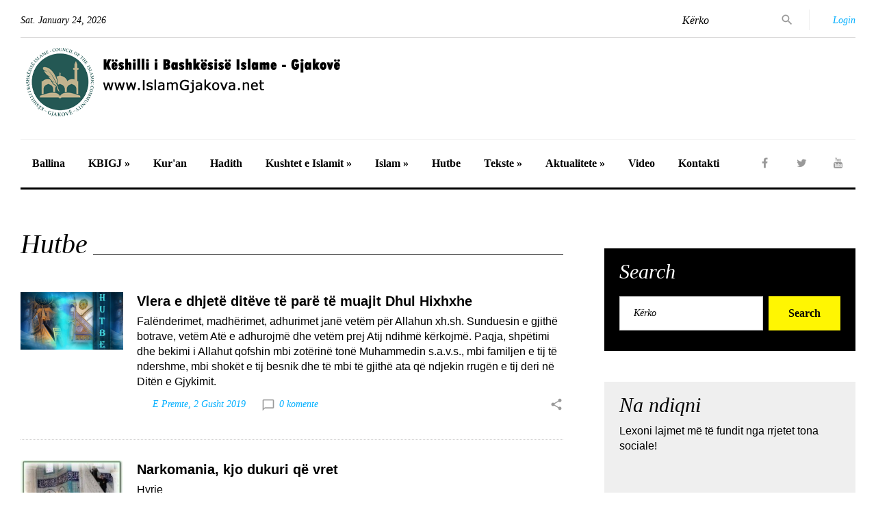

--- FILE ---
content_type: text/html; charset=UTF-8
request_url: https://islamgjakova.net/category.php?cat_id=65&page=6
body_size: 6181
content:
<!DOCTYPE html>
<html class="#{html_class}" lang="en">
  <head>
    <title>Hutbe - IslamGjakova.net</title>
    <meta name="format-detection" content="telephone=no">
    <meta name="viewport" content="width=device-width, height=device-height, initial-scale=1.0, maximum-scale=1.0, user-scalable=0">
    <meta http-equiv="X-UA-Compatible" content="IE=Edge">
    <meta charset="utf-8">
	<link rel="icon" href="images/favicon.ico" type="image/x-icon">
	
	

    
    <link rel="stylesheet" href="css/style.css">
		<!--[if lt IE 10]>
    <div style="background: #212121; padding: 10px 0; box-shadow: 3px 3px 5px 0 rgba(0,0,0,.3); clear: both; text-align:center; position: relative; z-index:1;"><a href="http://windows.microsoft.com/en-US/internet-explorer/"><img src="images/ie8-panel/warning_bar_0000_us.jpg" border="0" height="42" width="820" alt="You are using an outdated browser. For a faster, safer browsing experience, upgrade for free today."></a></div>
    <script src="js/html5shiv.min.js"></script>
		<![endif]-->
  
  <!-- Global site tag (gtag.js) - Google Analytics -->
<script async src="https://www.googletagmanager.com/gtag/js?id=UA-4055807-15"></script>
<script>
  window.dataLayer = window.dataLayer || [];
  function gtag(){dataLayer.push(arguments);}
  gtag('js', new Date());

  gtag('config', 'UA-4055807-15');
</script>

  
  
  
  </head>
  <body>
    <div class="page text-center">
      <header class="page-head">
        <div class="rd-navbar-wrap">
          <nav class="rd-navbar rd-navbar-default" data-layout="rd-navbar-fixed" data-sm-layout="rd-navbar-fullwidth" data-lg-layout="rd-navbar-static" data-stick-up-offset="198" data-md-layout="rd-navbar-fullwidth">
            <div class="rd-navbar-inner">
              <div class="rd-navbar-top-part text-sm-left small"><span class="date veil reveal-sm-block rd-calendar"><span class="rdc-today_day"></span>. <span class="rdc-today_month"></span> <span class="rdc-today_date"></span>, <span class="rdc-today_fullyear"></span></span>
                <div class="rd-navbar-top-part-right">
                  <div class="rd-navbar-search-toggle" data-rd-navbar-toggle=".rd-navbar-search-wrap"></div>
                  <div class="rd-navbar-search-wrap">
                    <div class="rd-navbar-search">
                      <form class="rd-search rd-navbar-search-form" action="search.php" data-search-live="rd-search-results-live" method="GET">
                        <div class="form-wrap">
                          <label class="form-label" for="rd-navbar-search-form-input">Kërko</label>
						  <input type="hidden" name="field" value="titulli"  />
                          <input class="rd-navbar-search-form-input form-input" id="rd-navbar-search-form-input" type="text" name="search" autocomplete="off">
                        </div>
                        <button class="rd-search-form-submit fa-search rd-navbar-search-form-submit" type="submit"></button>
                      </form>
                    </div>
                    <!--.rd-navbar-search-->
                    <!--  form.rd-navbar-search-form(action='search.php', method='GET')-->
                    <!--    label.rd-navbar-search-form-input-->
                    <!--      input(type='text', name='s', placeholder='I`m looking for....', autocomplete='off')-->
                    <!--    button.rd-navbar-search-form-submit(type='submit')-->
                    <!--  span.rd-navbar-live-search-results-->
                  </div>
                  <div class="divider-vertical divider-xs"></div>
                  <div class="element-groups-xl-custom user-forms">
				  <a class="rd-navbar-login-btn" href="#" data-rd-navbar-toggle=".rd-navbar-login">
					  <span class="icon icon-sm fa-unlock-alt text-white veil-sm"></span>
					  <span class="veil reveal-sm-inline-block">Login</span>
				  </a>
                    <div class="rd-navbar-login">
                      <form action="#">
                        <div class="form-group">
                          <input class="form-control" type="text" name="name" placeholder="Your name">
                        </div>
                        <div class="form-group offset-top-12">
                          <input class="form-control" type="password" name="pass" placeholder="Your password">
                        </div>
                        <button class="btn btn-warning offset-top-12 text-normal" type="submit">Login</button>
                      </form>
                    </div>

                  </div>
                </div>
              </div>
              <div class="rd-navbar-panel">
                <button class="rd-navbar-toggle" data-rd-navbar-toggle=".rd-navbar-nav-wrap"><span></span></button>
                <div class="rd-navbar-brand">
				<a class="brand-name" href="index.php">
				<span class="hidemobile">KBI Gjakovë</span>
				<img src="images/logo-kbigj.png">
				</a></div>
              </div>
              <div class="rd-navbar-nav-wrap">
                <div class="rd-navbar-social-list">
				  <ul class="list-inline-0">
					<li><a class="icon icon-circle fa-facebook icon-default" target="_blank" href="https://www.facebook.com/islamgjakova/"></a></li>
					<li><a class="icon icon-circle fa-twitter icon-default" target="_blank" href="https://twitter.com/igjakove"></a></li>
					<li><a class="icon icon-circle fa-youtube icon-default" target="_blank" href="https://www.youtube.com/channel/UCbrtIDe-0gDtFb45kwdfHRA"></a></li>
					
				  </ul>
                </div>
                <ul class="rd-navbar-nav">
                  <li><a href="index.php">Ballina</a></li>
				  
					<li><a href="category.php?cat_id=84">KBIGJ &raquo;</a>
						<ul class="rd-navbar-dropdown">
						<li><a href="category.php?cat_id=70">Administrata</a></li>
						<li><a href="category.php?cat_id=86">Imamët</a></li>
						<li><a href="category.php?cat_id=85">Xhamitë</a></li>
						<li><a href="category.php?cat_id=87">Aktivitetet</a></li>
						<li><a href="#">Takvimi</a></li>
						</ul>
					</li>
                 
                  <li><a href="category.php?cat_id=93">Kur'an</a></li>
                  <li><a href="category.php?cat_id=78">Hadith</a></li>
                  <li><a href="#">Kushtet e Islamit &raquo;</a>
					<ul class="rd-navbar-dropdown">
						<li><a href="category.php?cat_id=79">Shehadeti</a></li>
						<li><a href="category.php?cat_id=80">Namazi</a></li>
						<li><a href="category.php?cat_id=82">Agjerimi</a></li>
						<li><a href="category.php?cat_id=81">Zekati</a></li>
						<li><a href="category.php?cat_id=83">Haxhi</a></li>
					</ul>
				  </li>
                  <li><a href="#">Islam &raquo;</a>
					<ul class="rd-navbar-dropdown">
						<li><a href="category.php?cat_id=68">Bota Islame</a></li>
						<li><a href="category.php?cat_id=73">Personalitete</a></li>
						<li><a href="category.php?cat_id=74">Histori</a></li>
						<li><a href="category.php?cat_id=66">Familja</a></li>
						<li><a href="category.php?cat_id=67">Femra në Islam</a></li>
					</ul>
				  </li>
                  <li><a href="category.php?cat_id=65">Hutbe</a></li>
                  <li><a href="#">Tekste &raquo;</a>
					<ul class="rd-navbar-dropdown">
						<li><a href="category.php?cat_id=63">Tema</a></li>
						<li><a href="category.php?cat_id=64">Tregime</a></li>
						<li><a href="category.php?cat_id=62">Artikuj</a></li>
						<li><a href="category.php?cat_id=61">Autoriale</a></li>
					</ul>
				  </li>
                  <li><a href="category.php?cat_id=60">Aktualitete &raquo;</a>
					<ul class="rd-navbar-dropdown">
						<li><a href="category.php?cat_id=95">Kosova</a></li>
						<li><a href="category.php?cat_id=75">Rajoni</a></li>
						<li><a href="category.php?cat_id=94">Bota</a></li>
					</ul>
				  </li>
				  <li><a href="category.php?cat_id=96">Video</a></li>
				  
                  <li><a href="contact.php">Kontakti</a></li>
				  
				  
                </ul>
              </div>
            </div>
          </nav>
        </div>
      </header>
      <main class="page-content">
	  
	  
      
         
        <section class="section-top-50">
           <div class="shell">
            <div class="range text-md-left">
              <div class="cell-lg-8">
                <div class="heading-divider offset-top-0">
                  <h2>Hutbe</h2>
                </div>
				
				<div class="post post-variant-2">
                  <div class="unit unit-xl-horizontal text-sm-left unit-sm-horizontal unit-md-horizontal unit-lg-horizontal">
                    <div class="unit-left">
                      <div class="post-inner">
                        <div class="reveal-inline-block">
							<img class="post-image" src="uploads/1920-1080_1595591120.jpg" width="150" height="115" alt=""/>
						</div>
                        <div class="post-caption">
                          <ul>
                            <li></li>
                          </ul>
                        </div>
                      </div>
                    </div>
                    <div class="unit-body">
                      <div class="h5 text-bold"><a class="post-link" href="artikulli.php?id=11040">Vlera e dhjetë ditëve të parë të muajit Dhul Hixhxhe</a></div>
                      <p>Fal&euml;nderimet, madh&euml;rimet, adhurimet jan&euml; vet&euml;m p&euml;r Allahun xh.sh. Sunduesin e gjith&euml; botrave, vet&euml;m At&euml; e adhurojm&euml; dhe vet&euml;m prej Atij ndihm&euml; k&euml;rkojm&euml;. Paqja,  shp&euml;timi dhe bekimi i Allahut qofshin mbi zot&euml;rin&euml; ton&euml; Muhammedin s.a.v.s., mbi familjen e tij t&euml; ndershme, mbi shok&euml;t e tij besnik dhe t&euml; mbi t&euml; gjith&euml; ata q&euml; ndjekin rrug&euml;n e tij deri n&euml; Dit&euml;n e Gjykimit.</p>
                      <div class="post-meta post-meta-hidden-outer">
                        <div class="post-meta-hidden">
                          <div class="icon text-gray icon-lg material-icons-share">
                            <ul>
                              <li><a class="icon fa fa-facebook" href="#"></a></li>
                              <li><a class="icon fa fa-twitter" href="#"></a></li>
                              <li><a class="icon fa fa-google-plus" href="#"></a></li>
                              <li><a class="icon fa fa-linkedin" href="#"></a></li>
                              <li><a class="icon fa fa-pinterest" href="#"></a></li>
                            </ul>
                          </div>
                        </div>
                        <div class="element-groups-custom">
						<a class="post-meta-author" href="search.php?field=autori&search="></a>
                            <time datetime="2019-08-02">E Premte, 2 Gusht 2019</time>
							<a class="post-meta-comment" href="artikulli.php?id=11040#comments">0 komente</a></div>
                      </div>
                    </div>
                  </div>
                </div><div class="divider divider-dashed"></div><div class="post post-variant-2">
                  <div class="unit unit-xl-horizontal text-sm-left unit-sm-horizontal unit-md-horizontal unit-lg-horizontal">
                    <div class="unit-left">
                      <div class="post-inner">
                        <div class="reveal-inline-block">
							<img class="post-image" src="uploads/200-150_1467278373.jpg" width="150" height="115" alt=""/>
						</div>
                        <div class="post-caption">
                          <ul>
                            <li></li>
                          </ul>
                        </div>
                      </div>
                    </div>
                    <div class="unit-body">
                      <div class="h5 text-bold"><a class="post-link" href="artikulli.php?id=11019">Narkomania, kjo dukuri që vret</a></div>
                      <p>Hyrje</p>
                      <div class="post-meta post-meta-hidden-outer">
                        <div class="post-meta-hidden">
                          <div class="icon text-gray icon-lg material-icons-share">
                            <ul>
                              <li><a class="icon fa fa-facebook" href="#"></a></li>
                              <li><a class="icon fa fa-twitter" href="#"></a></li>
                              <li><a class="icon fa fa-google-plus" href="#"></a></li>
                              <li><a class="icon fa fa-linkedin" href="#"></a></li>
                              <li><a class="icon fa fa-pinterest" href="#"></a></li>
                            </ul>
                          </div>
                        </div>
                        <div class="element-groups-custom">
						<a class="post-meta-author" href="search.php?field=autori&search="></a>
                            <time datetime="2019-07-26">E Premte, 26 Korrik 2019</time>
							<a class="post-meta-comment" href="artikulli.php?id=11019#comments">0 komente</a></div>
                      </div>
                    </div>
                  </div>
                </div><div class="divider divider-dashed"></div><div class="post post-variant-2">
                  <div class="unit unit-xl-horizontal text-sm-left unit-sm-horizontal unit-md-horizontal unit-lg-horizontal">
                    <div class="unit-left">
                      <div class="post-inner">
                        <div class="reveal-inline-block">
							<img class="post-image" src="uploads/800-600_1559641819.jpg" width="150" height="115" alt=""/>
						</div>
                        <div class="post-caption">
                          <ul>
                            <li></li>
                          </ul>
                        </div>
                      </div>
                    </div>
                    <div class="unit-body">
                      <div class="h5 text-bold"><a class="post-link" href="artikulli.php?id=10916">Hytbeja e Fitër Bajramit -2019</a></div>
                      <p>T&euml; nderuar v&euml;llez&euml;r e motra!</p>
                      <div class="post-meta post-meta-hidden-outer">
                        <div class="post-meta-hidden">
                          <div class="icon text-gray icon-lg material-icons-share">
                            <ul>
                              <li><a class="icon fa fa-facebook" href="#"></a></li>
                              <li><a class="icon fa fa-twitter" href="#"></a></li>
                              <li><a class="icon fa fa-google-plus" href="#"></a></li>
                              <li><a class="icon fa fa-linkedin" href="#"></a></li>
                              <li><a class="icon fa fa-pinterest" href="#"></a></li>
                            </ul>
                          </div>
                        </div>
                        <div class="element-groups-custom">
						<a class="post-meta-author" href="search.php?field=autori&search="></a>
                            <time datetime="2019-06-04">E Martë, 4 Qërshor 2019</time>
							<a class="post-meta-comment" href="artikulli.php?id=10916#comments">0 komente</a></div>
                      </div>
                    </div>
                  </div>
                </div><div class="divider divider-dashed"></div><div class="post post-variant-2">
                  <div class="unit unit-xl-horizontal text-sm-left unit-sm-horizontal unit-md-horizontal unit-lg-horizontal">
                    <div class="unit-left">
                      <div class="post-inner">
                        <div class="reveal-inline-block">
							<img class="post-image" src="uploads/200-150_1467278373.jpg" width="150" height="115" alt=""/>
						</div>
                        <div class="post-caption">
                          <ul>
                            <li></li>
                          </ul>
                        </div>
                      </div>
                    </div>
                    <div class="unit-body">
                      <div class="h5 text-bold"><a class="post-link" href="artikulli.php?id=10901">Dimensioni social i zekatit</a></div>
                      <p>Sedat ef.Islami</p>
                      <div class="post-meta post-meta-hidden-outer">
                        <div class="post-meta-hidden">
                          <div class="icon text-gray icon-lg material-icons-share">
                            <ul>
                              <li><a class="icon fa fa-facebook" href="#"></a></li>
                              <li><a class="icon fa fa-twitter" href="#"></a></li>
                              <li><a class="icon fa fa-google-plus" href="#"></a></li>
                              <li><a class="icon fa fa-linkedin" href="#"></a></li>
                              <li><a class="icon fa fa-pinterest" href="#"></a></li>
                            </ul>
                          </div>
                        </div>
                        <div class="element-groups-custom">
						<a class="post-meta-author" href="search.php?field=autori&search="></a>
                            <time datetime="2019-05-29">E Mërkurë, 29 Maj 2019</time>
							<a class="post-meta-comment" href="artikulli.php?id=10901#comments">0 komente</a></div>
                      </div>
                    </div>
                  </div>
                </div><div class="divider divider-dashed"></div><div class="post post-variant-2">
                  <div class="unit unit-xl-horizontal text-sm-left unit-sm-horizontal unit-md-horizontal unit-lg-horizontal">
                    <div class="unit-left">
                      <div class="post-inner">
                        <div class="reveal-inline-block">
							<img class="post-image" src="uploads/200-150_1497261123.jpg" width="150" height="115" alt=""/>
						</div>
                        <div class="post-caption">
                          <ul>
                            <li></li>
                          </ul>
                        </div>
                      </div>
                    </div>
                    <div class="unit-body">
                      <div class="h5 text-bold"><a class="post-link" href="artikulli.php?id=10868">Beteja e Bedrit, kurora e të gjitha sukseseve</a></div>
                      <p>&ldquo;N&euml;se All-llahu d&euml;shiron t&#039;ju ndihmoj&euml;, s&#039;ka kush q&euml; mund t&#039;ju mposht&euml;, e n&euml;se Ai iu l&euml; pa ndihm&euml;, at&euml;her&euml; kush &euml;sht&euml; ai pas Tij, q&euml; do t&#039;ju ndihmoj&euml;? Pra vet&euml;m All-llahut le t&#039;i mb&euml;shteten besimtar&euml;t&rdquo;. (Ali &lsquo;Imran, 160)</p>
                      <div class="post-meta post-meta-hidden-outer">
                        <div class="post-meta-hidden">
                          <div class="icon text-gray icon-lg material-icons-share">
                            <ul>
                              <li><a class="icon fa fa-facebook" href="#"></a></li>
                              <li><a class="icon fa fa-twitter" href="#"></a></li>
                              <li><a class="icon fa fa-google-plus" href="#"></a></li>
                              <li><a class="icon fa fa-linkedin" href="#"></a></li>
                              <li><a class="icon fa fa-pinterest" href="#"></a></li>
                            </ul>
                          </div>
                        </div>
                        <div class="element-groups-custom">
						<a class="post-meta-author" href="search.php?field=autori&search="></a>
                            <time datetime="2019-05-22">E Mërkurë, 22 Maj 2019</time>
							<a class="post-meta-comment" href="artikulli.php?id=10868#comments">0 komente</a></div>
                      </div>
                    </div>
                  </div>
                </div><div class="divider divider-dashed"></div><div class="post post-variant-2">
                  <div class="unit unit-xl-horizontal text-sm-left unit-sm-horizontal unit-md-horizontal unit-lg-horizontal">
                    <div class="unit-left">
                      <div class="post-inner">
                        <div class="reveal-inline-block">
							<img class="post-image" src="uploads/200-150_1496225177.jpg" width="150" height="115" alt=""/>
						</div>
                        <div class="post-caption">
                          <ul>
                            <li></li>
                          </ul>
                        </div>
                      </div>
                    </div>
                    <div class="unit-body">
                      <div class="h5 text-bold"><a class="post-link" href="artikulli.php?id=10832">Urtësi dhe sekrete të agjërimit</a></div>
                      <p>Hyrje</p>
                      <div class="post-meta post-meta-hidden-outer">
                        <div class="post-meta-hidden">
                          <div class="icon text-gray icon-lg material-icons-share">
                            <ul>
                              <li><a class="icon fa fa-facebook" href="#"></a></li>
                              <li><a class="icon fa fa-twitter" href="#"></a></li>
                              <li><a class="icon fa fa-google-plus" href="#"></a></li>
                              <li><a class="icon fa fa-linkedin" href="#"></a></li>
                              <li><a class="icon fa fa-pinterest" href="#"></a></li>
                            </ul>
                          </div>
                        </div>
                        <div class="element-groups-custom">
						<a class="post-meta-author" href="search.php?field=autori&search="></a>
                            <time datetime="2019-05-10">E Premte, 10 Maj 2019</time>
							<a class="post-meta-comment" href="artikulli.php?id=10832#comments">0 komente</a></div>
                      </div>
                    </div>
                  </div>
                </div><div class="divider divider-dashed"></div><div class="post post-variant-2">
                  <div class="unit unit-xl-horizontal text-sm-left unit-sm-horizontal unit-md-horizontal unit-lg-horizontal">
                    <div class="unit-left">
                      <div class="post-inner">
                        <div class="reveal-inline-block">
							<img class="post-image" src="uploads/200-150_1536742598.jpg" width="150" height="115" alt=""/>
						</div>
                        <div class="post-caption">
                          <ul>
                            <li></li>
                          </ul>
                        </div>
                      </div>
                    </div>
                    <div class="unit-body">
                      <div class="h5 text-bold"><a class="post-link" href="artikulli.php?id=10716">Islami fe e paqes, mëshirës dhe udhëzimit</a></div>
                      <p>Hyrje</p>
                      <div class="post-meta post-meta-hidden-outer">
                        <div class="post-meta-hidden">
                          <div class="icon text-gray icon-lg material-icons-share">
                            <ul>
                              <li><a class="icon fa fa-facebook" href="#"></a></li>
                              <li><a class="icon fa fa-twitter" href="#"></a></li>
                              <li><a class="icon fa fa-google-plus" href="#"></a></li>
                              <li><a class="icon fa fa-linkedin" href="#"></a></li>
                              <li><a class="icon fa fa-pinterest" href="#"></a></li>
                            </ul>
                          </div>
                        </div>
                        <div class="element-groups-custom">
						<a class="post-meta-author" href="search.php?field=autori&search="></a>
                            <time datetime="2019-03-23">E Shtunë, 23 Mars 2019</time>
							<a class="post-meta-comment" href="artikulli.php?id=10716#comments">0 komente</a></div>
                      </div>
                    </div>
                  </div>
                </div><div class="divider divider-dashed"></div><div class="post post-variant-2">
                  <div class="unit unit-xl-horizontal text-sm-left unit-sm-horizontal unit-md-horizontal unit-lg-horizontal">
                    <div class="unit-left">
                      <div class="post-inner">
                        <div class="reveal-inline-block">
							<img class="post-image" src="uploads/200-150_1536742598.jpg" width="150" height="115" alt=""/>
						</div>
                        <div class="post-caption">
                          <ul>
                            <li></li>
                          </ul>
                        </div>
                      </div>
                    </div>
                    <div class="unit-body">
                      <div class="h5 text-bold"><a class="post-link" href="artikulli.php?id=10644">Hytbe për pavarësinë</a></div>
                      <p>Fal&euml;nderimi i takon Allahut, At&euml; e fal&euml;nderojm&euml; dhe prej Tij falje dhe ndihm&euml; k&euml;rkojm&euml;. K&euml;rkojm&euml; mbrojtje nga Allahu prej t&euml; k&euml;qijave t&euml; vetvetes dhe t&euml; veprave tona. K&euml; e udh&euml;zon Allahu s&rsquo;ka kush e lajthit dhe k&euml; e largon nga rruga e v&euml;rtet&euml;, s&rsquo;ka kush e udh&euml;zon. D&euml;shmoj se s&rsquo;ka hyjni tjet&euml;r p&euml;rve&ccedil; Allahut , i Cili &euml;sht&euml; Nj&euml; dhe d&euml;shmoj se Muhamedi &euml;sht&euml; rob dhe i d&euml;rguar i Tij.</p>
                      <div class="post-meta post-meta-hidden-outer">
                        <div class="post-meta-hidden">
                          <div class="icon text-gray icon-lg material-icons-share">
                            <ul>
                              <li><a class="icon fa fa-facebook" href="#"></a></li>
                              <li><a class="icon fa fa-twitter" href="#"></a></li>
                              <li><a class="icon fa fa-google-plus" href="#"></a></li>
                              <li><a class="icon fa fa-linkedin" href="#"></a></li>
                              <li><a class="icon fa fa-pinterest" href="#"></a></li>
                            </ul>
                          </div>
                        </div>
                        <div class="element-groups-custom">
						<a class="post-meta-author" href="search.php?field=autori&search="></a>
                            <time datetime="2019-02-15">E Premte, 15 Shkurt 2019</time>
							<a class="post-meta-comment" href="artikulli.php?id=10644#comments">0 komente</a></div>
                      </div>
                    </div>
                  </div>
                </div><div class="divider divider-dashed"></div><div class="post post-variant-2">
                  <div class="unit unit-xl-horizontal text-sm-left unit-sm-horizontal unit-md-horizontal unit-lg-horizontal">
                    <div class="unit-left">
                      <div class="post-inner">
                        <div class="reveal-inline-block">
							<img class="post-image" src="uploads/200-150_1536742598.jpg" width="150" height="115" alt=""/>
						</div>
                        <div class="post-caption">
                          <ul>
                            <li></li>
                          </ul>
                        </div>
                      </div>
                    </div>
                    <div class="unit-body">
                      <div class="h5 text-bold"><a class="post-link" href="artikulli.php?id=10552">Ruajtja e sigurisë dhe rëndësia e saj fetare e shoqërore (Hutbe me rastin e formimit të Ushtrisë së Kosovës)</a></div>
                      <p>[Hyrje]</p>
                      <div class="post-meta post-meta-hidden-outer">
                        <div class="post-meta-hidden">
                          <div class="icon text-gray icon-lg material-icons-share">
                            <ul>
                              <li><a class="icon fa fa-facebook" href="#"></a></li>
                              <li><a class="icon fa fa-twitter" href="#"></a></li>
                              <li><a class="icon fa fa-google-plus" href="#"></a></li>
                              <li><a class="icon fa fa-linkedin" href="#"></a></li>
                              <li><a class="icon fa fa-pinterest" href="#"></a></li>
                            </ul>
                          </div>
                        </div>
                        <div class="element-groups-custom">
						<a class="post-meta-author" href="search.php?field=autori&search="></a>
                            <time datetime="2018-12-14">E Premte, 14 Dhjetor 2018</time>
							<a class="post-meta-comment" href="artikulli.php?id=10552#comments">0 komente</a></div>
                      </div>
                    </div>
                  </div>
                </div><div class="divider divider-dashed"></div><div class="post post-variant-2">
                  <div class="unit unit-xl-horizontal text-sm-left unit-sm-horizontal unit-md-horizontal unit-lg-horizontal">
                    <div class="unit-left">
                      <div class="post-inner">
                        <div class="reveal-inline-block">
							<img class="post-image" src="uploads/200-150_1536742598.jpg" width="150" height="115" alt=""/>
						</div>
                        <div class="post-caption">
                          <ul>
                            <li></li>
                          </ul>
                        </div>
                      </div>
                    </div>
                    <div class="unit-body">
                      <div class="h5 text-bold"><a class="post-link" href="artikulli.php?id=10347">Muaji Muharrem dhe vlera e tij</a></div>
                      <p>Fal&euml;nderimi i takon All-llahut. At&euml; e fal&euml;nderojm&euml; dhe prej Tij falje dhe ndihm&euml; k&euml;rkojm&euml;. K&euml;rkojm&euml; mbrojtje nga All-llahu prej t&euml; k&euml;qijave t&euml; vetvetes dhe t&euml; veprave tona. K&euml; e udh&euml;zon All-llahu s&rsquo;ka kush e lajthit dhe k&euml; e largon nga rruga e v&euml;rtet&euml;, s&rsquo;ka kush e udh&euml;zon. D&euml;shmoj se s&rsquo;ka hyjni tjet&euml;r p&euml;rve&ccedil; All-llahut, i Cili &euml;sht&euml; Nj&euml; dhe d&euml;shmoj se Muhammedi &euml;sht&euml; rob dhe i d&euml;rguar i Tij.</p>
                      <div class="post-meta post-meta-hidden-outer">
                        <div class="post-meta-hidden">
                          <div class="icon text-gray icon-lg material-icons-share">
                            <ul>
                              <li><a class="icon fa fa-facebook" href="#"></a></li>
                              <li><a class="icon fa fa-twitter" href="#"></a></li>
                              <li><a class="icon fa fa-google-plus" href="#"></a></li>
                              <li><a class="icon fa fa-linkedin" href="#"></a></li>
                              <li><a class="icon fa fa-pinterest" href="#"></a></li>
                            </ul>
                          </div>
                        </div>
                        <div class="element-groups-custom">
						<a class="post-meta-author" href="search.php?field=autori&search="></a>
                            <time datetime="2018-09-12">E Mërkurë, 12 Shtator 2018</time>
							<a class="post-meta-comment" href="artikulli.php?id=10347#comments">0 komente</a></div>
                      </div>
                    </div>
                  </div>
                </div><div class="divider divider-dashed"></div>
			<div class="pagination" align="center">
<ul class="pagination"> <li><a href="category.php?cat_id=65">&laquo;&laquo; First</a></li>  <li><a href="category.php?cat_id=65&amp;page=5">&laquo; (5) Prev</a></li> <li><a  href="category.php?cat_id=65&amp;page=3"> 3 </a>&nbsp;</li><li><a  href="category.php?cat_id=65&amp;page=4"> 4 </a>&nbsp;</li><li><a  href="category.php?cat_id=65&amp;page=5"> 5 </a>&nbsp;</li><li class="active"><a  href="category.php?cat_id=65&amp;page=6"> 6 </a>&nbsp;</li><li><a  href="category.php?cat_id=65&amp;page=7"> 7 </a>&nbsp;</li><li><a  href="category.php?cat_id=65&amp;page=8"> 8 </a>&nbsp;</li><li><a  href="category.php?cat_id=65&amp;page=9"> 9 </a>&nbsp;</li><li>&nbsp;<a href="category.php?cat_id=65&amp;page=7">Next (7) &raquo;</a></li>   <li> <a href="category.php?cat_id=65&amp;page=17">Last (17) &raquo;&raquo;</a></li>  </ul></div>
 
              </div>
             <div class="cell-lg-4 offset-top-36">
                <div class="range">
                  <div id="search" class="cell-sm-8 cell-sm-preffix-2 cell-lg-12 cell-lg-preffix-0 cell-xs-push-1 cell-lg-push-1">
                    <div class="bg-gray-base context-dark section-top-15 section-bottom-30 inset-p-left-6 inset-p-right-6">
                      <h3 class="heading-italic text-light">Search</h3>
                      <form class="form-inline-flex reveal-xs-flex" action="search.php" method="GET">
                        <div class="form-group offset-bottom-0">
						  <input class="form-control" type="text" name="search" placeholder="Kërko">
						  <input type="hidden" name="field" value="titulli"  />
                          
                        </div>
                        <button class="btn btn-warning offset-xs-left-10 offset-top-12 offset-xs-top-0" type="submit">Search</button>
                      </form>
                    </div>
                  </div>
				  
				  
				  <div id="video" class="cell-sm-8 cell-sm-preffix-2 cell-lg-12 cell-lg-preffix-0 offset-top-36 cell-xs-push-3 cell-lg-push-3">
                        <div class="heading-divider">
                          <h3 class="heading-italic text-light">Video</h3>
						
                        </div>
						
						
<h6>Rikthimi te rrënjët, vakëfi dhe historia që u ringjall në konferencë</h6>
<div class="video-wrapper">
<div class="video-container">

<iframe width="375" height="215" allowfullscreen="true" src="https://www.youtube.com/embed/F0s8FqyvPaU"></iframe>
</div>
</div>
						
                  </div>
				  
				  
                  <div id="follow_us" class="cell-sm-8 cell-sm-preffix-2 cell-lg-12 cell-lg-preffix-0 cell-xs-push-2 cell-lg-push-2 text-center text-lg-left">
                    <div class="bg-gray-light section-top-15 section-bottom-30 inset-p-left-6 inset-p-right-6 offset-top-45 offset-xl-top-60">
                      
					  <h3 class="heading-italic text-light">Na ndiqni</h3>
                      <p>Lexoni lajmet më të fundit nga rrjetet tona sociale!</p>

						
						<iframe src="https://www.facebook.com/plugins/page.php?href=https%3A%2F%2Fwww.facebook.com%2Fislamgjakova&tabs&width=340&height=214&small_header=false&adapt_container_width=true&hide_cover=false&show_facepile=true" width="340" height="214" style="border:none;overflow:hidden" scrolling="no" frameborder="0" allowTransparency="true" allow="encrypted-media"></iframe>
						

						<ul class="list-inline-0">
							<li><a class="icon icon-circle fa-facebook icon-gray-base" href="#"></a></li>
							<li><a class="icon icon-circle fa-twitter icon-gray-base" href="#"></a></li>
							<li><a class="icon icon-circle fa-google-plus icon-gray-base" href="#"></a></li>
							<li><a class="icon icon-circle fa-youtube icon-gray-base" href="#"></a></li>
							<li><a class="icon icon-circle fa-feed icon-gray-base" href="#"></a></li>
						  </ul>
                    </div>
                  </div>
				  
				  
				  
				  
                 <div id="autoriale" class="cell-xs-12 cell-xs-push-4 cell-lg-push-4 offset-top-45">
                    <div class="heading-divider">
                      <h3 class="heading-italic text-light"><a href="category.php?cat_id=">Autoriale</a></h3>
                    </div>
                    <div class="range offset-top-45">
                      <div class="cell-sm-6 cell-lg-12">
					  <div class="post post-variant-1">
	  <div class="post-inner">
	  <img class="img-responsive post-image" src="uploads/14_gp0Dm5Mn4rN1.jpg" width="536" height="411" alt="">
		<div class="post-caption">
		  <ul>
			<li><a href="category.php?cat_id=61"><span class="label label-warning">Shkrime Autoriale</span></a></li>
		  </ul>
		  <div>
			<div class="h4 text-normal font-accent-2">
				<a href="artikulli.php?id=17763">Prof. Dr. Abdul Sabur Merzuk: Dijetari i mesatarisë dhe kalorësi i mendimit të ekuilibruar</a></div>
							<div class="post-meta post-meta-hidden-outer">
							  <div class="post-meta-hidden">
								<div class="icon text-gray icon-lg material-icons-share">
								  <ul>
									<li><a class="icon fa fa-facebook" href="#"></a></li>
									<li><a class="icon fa fa-twitter" href="#"></a></li>
									<li><a class="icon fa fa-google-plus" href="#"></a></li>
									<li><a class="icon fa fa-linkedin" href="#"></a></li>
									<li><a class="icon fa fa-pinterest" href="#"></a></li>
								  </ul>
								</div>
							  </div>
							  <div class="element-groups-custom veil reveal-md-block">

							  <a class="post-meta-author" href="search.php?field=autori&search=Prof. Dr. Beqir Ismaili">Prof. Dr. Beqir Ismaili</a>

							  <time class="htmlme post-meta-time" datetime="2026-01-21">3 ditë më parë</time></div>
							</div>
		  </div>
		</div>
	  </div>
	</div>
                       
					   <hr class="divider divider-dashed">
<div class="post post-variant-1">
	  <div class="post-inner">
	  <img class="img-responsive post-image" src="uploads/islam hasani_qGoxSpMKvLrk.jpg" width="536" height="411" alt="">
		<div class="post-caption">
		  <ul>
			<li><a href="category.php?cat_id=61"><span class="label label-warning">Shkrime Autoriale</span></a></li>
		  </ul>
		  <div>
			<div class="h4 text-normal font-accent-2">
				<a href="artikulli.php?id=17762">Fazat e Zhvillimit Ekonomik sipas Ibn Haldunit</a></div>
							<div class="post-meta post-meta-hidden-outer">
							  <div class="post-meta-hidden">
								<div class="icon text-gray icon-lg material-icons-share">
								  <ul>
									<li><a class="icon fa fa-facebook" href="#"></a></li>
									<li><a class="icon fa fa-twitter" href="#"></a></li>
									<li><a class="icon fa fa-google-plus" href="#"></a></li>
									<li><a class="icon fa fa-linkedin" href="#"></a></li>
									<li><a class="icon fa fa-pinterest" href="#"></a></li>
								  </ul>
								</div>
							  </div>
							  <div class="element-groups-custom veil reveal-md-block">

							  <a class="post-meta-author" href="search.php?field=autori&search=Dr. Islam Hasani">Dr. Islam Hasani</a>

							  <time class="htmlme post-meta-time" datetime="2026-01-20">4 ditë më parë</time></div>
							</div>
		  </div>
		</div>
	  </div>
	</div>
                       
					   <hr class="divider divider-dashed">
<div class="post post-variant-1">
	  <div class="post-inner">
	  <img class="img-responsive post-image" src="uploads/fahrush_rexhepi_su2nklZoq1DG.jpg" width="536" height="411" alt="">
		<div class="post-caption">
		  <ul>
			<li><a href="category.php?cat_id=61"><span class="label label-warning">Shkrime Autoriale</span></a></li>
		  </ul>
		  <div>
			<div class="h4 text-normal font-accent-2">
				<a href="artikulli.php?id=17761">Amër ibn Jasiri dhe familja e tij e përgëzuar me Xhenet</a></div>
							<div class="post-meta post-meta-hidden-outer">
							  <div class="post-meta-hidden">
								<div class="icon text-gray icon-lg material-icons-share">
								  <ul>
									<li><a class="icon fa fa-facebook" href="#"></a></li>
									<li><a class="icon fa fa-twitter" href="#"></a></li>
									<li><a class="icon fa fa-google-plus" href="#"></a></li>
									<li><a class="icon fa fa-linkedin" href="#"></a></li>
									<li><a class="icon fa fa-pinterest" href="#"></a></li>
								  </ul>
								</div>
							  </div>
							  <div class="element-groups-custom veil reveal-md-block">

							  <a class="post-meta-author" href="search.php?field=autori&search=Prof. Asoc. Dr. Fahrush Rexhepi">Prof. Asoc. Dr. Fahrush Rexhepi</a>

							  <time class="htmlme post-meta-time" datetime="2026-01-20">4 ditë më parë</time></div>
							</div>
		  </div>
		</div>
	  </div>
	</div>
                       
					   <hr class="divider divider-dashed">
<div class="post post-variant-1">
	  <div class="post-inner">
	  <img class="img-responsive post-image" src="uploads/ejpu hajziri_PicdGsJap2Wf.jpg" width="536" height="411" alt="">
		<div class="post-caption">
		  <ul>
			<li><a href="category.php?cat_id=61"><span class="label label-warning">Shkrime Autoriale</span></a></li>
		  </ul>
		  <div>
			<div class="h4 text-normal font-accent-2">
				<a href="artikulli.php?id=17760">Deri ku ngrihen duart? (3)</a></div>
							<div class="post-meta post-meta-hidden-outer">
							  <div class="post-meta-hidden">
								<div class="icon text-gray icon-lg material-icons-share">
								  <ul>
									<li><a class="icon fa fa-facebook" href="#"></a></li>
									<li><a class="icon fa fa-twitter" href="#"></a></li>
									<li><a class="icon fa fa-google-plus" href="#"></a></li>
									<li><a class="icon fa fa-linkedin" href="#"></a></li>
									<li><a class="icon fa fa-pinterest" href="#"></a></li>
								  </ul>
								</div>
							  </div>
							  <div class="element-groups-custom veil reveal-md-block">

							  <a class="post-meta-author" href="search.php?field=autori&search=Dr. Ejup Haziri">Dr. Ejup Haziri</a>

							  <time class="htmlme post-meta-time" datetime="2026-01-20">4 ditë më parë</time></div>
							</div>
		  </div>
		</div>
	  </div>
	</div>
                       
					   <hr class="divider divider-dashed">

                     
                      </div>
                    
                    </div>
                  </div>
                 
				                  </div>
              </div>
            </div>
          </div>
        </section>
      </main>
      <footer class="page-footer">
        <div class="shell offset-top-60">
          <hr class="divider divider-lg offset-0">
          <div class="range text-center text-lg-left section offset-top-0">

                  <h2 style="padding-left:30px;">Video</h2>

			<div class="divider divider-dashed" style="clear:both;"></div>	

			<div class="cell-sm-preffix-2 cell-sm-8 cell-lg-4 cell-xl-3 cell-lg-preffix-0 cell-lg-push-1">
              <div>
               <p><a href="artikulli.php?id=17626">GJURMË – Dokumentar: Medreseja Alaudin, një histori krenarie</p></a><div class="video-wrapper">
<div class="video-container">

<iframe width="375" allowfullscreen="true" height="215"  src="https://www.youtube.com/embed/oJ1Bsd7DuVQ"></iframe>
</div>
</div>              </div>
            </div>
			
            <div class="cell-sm-preffix-2 cell-sm-8 cell-lg-4 cell-xl-3 cell-lg-preffix-0 cell-lg-push-2">
              <div>
                <p><a href="artikulli.php?id=17551">Në Gjakovë filloi trajnimi dyditor me imamë, hatibë dhe muezinë (VIDEO)</p></a><div class="video-wrapper">
<div class="video-container">

<iframe width="375" allowfullscreen="true" height="215"  src="https://www.youtube.com/embed/EeiZNn_KAcY"></iframe>
</div>
</div>              </div>
            </div>

            <div class="cell-sm-preffix-2 cell-sm-8 cell-lg-4 cell-xl-3 cell-lg-preffix-0 cell-lg-push-3">
              <div>
                <p><a href="artikulli.php?id=17516">Bashkësia Islame e Kosovës shënon 40 vjetorin e përkthimit të parë të Kuranit në shqip</p></a><div class="video-wrapper">
<div class="video-container">

<iframe width="375" allowfullscreen="true" height="215"  src="https://www.youtube.com/embed/bVoJJTOpAmE"></iframe>
</div>
</div>              </div>
            </div>

          </div>
          <hr class="divider divider-offset-top-52">
          <div class="range text-left offset-top-36">
            <div class="cell-md-5 cell-md-push-1 text-center text-md-right">
                    <ul class="list-inline-0">
                      <li><a class="icon icon-circle fa-facebook icon-default" target="_blank" href="https://www.facebook.com/islamgjakova/"></a></li>
                      <li><a class="icon icon-circle fa-twitter icon-default" target="_blank" href="https://twitter.com/igjakove"></a></li>
                      <li><a class="icon icon-circle fa-youtube icon-default" target="_blank" href="https://www.youtube.com/channel/UCbrtIDe-0gDtFb45kwdfHRA"></a></li>
                      
                    </ul>
            </div>
            <div class="cell-md-7 text-center text-md-left offset-top-25 offset-md-top-0">
              <div class="brand reveal-md-inline-block"><a class="brand-name" href="./"><img src="images/logo-footer.png" alt="" width="237" height="72"></a></div>
              <p class="reveal-md-inline-block offset-top-20 offset-top-md-0 small">&copy; 2020 Islam Gjakova. Powered by: <a target="_blank" href="http://www.primewebs.al/">Prime Web Solutions</a>
              </p>
            </div>
          </div>
        </div>
      </footer>
    </div>
    <div class="snackbars" id="form-output-global"></div>
    <script src="js/core.min.js"></script>
    <script src="js/script.js"></script>
	
	

 
	
  </body>

</html>